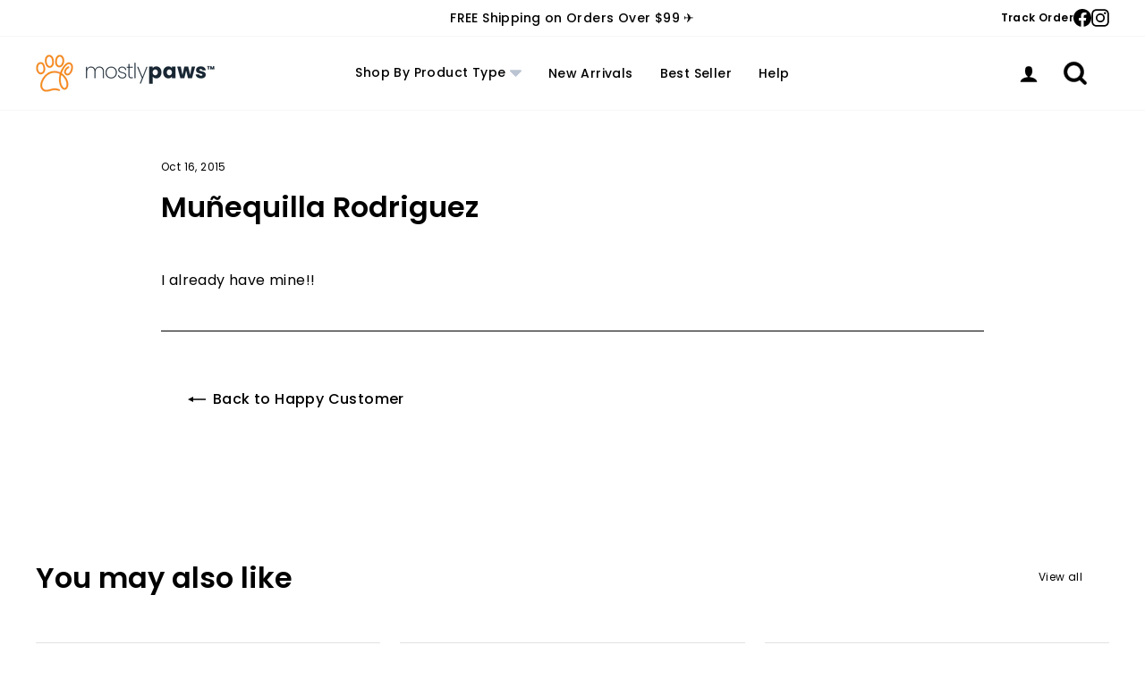

--- FILE ---
content_type: text/javascript
request_url: https://mostlypaws.com/cdn/shop/t/73/assets/teeinblue-custom.js?v=47229847179865467961733992868
body_size: -379
content:
document.addEventListener("teeinblue-event-component-injected",function(){const insertAfterElement=document.querySelector(".tee-product-price"),productBlocks=document.querySelectorAll(".product-block");let elementToMove=null,elementToMove2=null;productBlocks.forEach(block=>{block.textContent.trim()=="Limited time deal"&&(elementToMove=block)}),productBlocks.forEach(block=>{block.textContent.includes("Black Friday Starts Early: 40% OFF \u2013 Lowest Price of the Year!")&&(console.log(block),elementToMove2=block)}),elementToMove2&&insertAfterElement&&insertAfterElement.after(elementToMove2),elementToMove&&insertAfterElement&&insertAfterElement.after(elementToMove)}),document.addEventListener("teeinblue-event-component-injected",function(){const elementToMove3=document.querySelector(".promo-bar-container"),insertAfterElement3=document.querySelector(".tee-product-price");elementToMove3&&insertAfterElement3&&insertAfterElement3.after(elementToMove3);const elementToMove4=document.querySelector(".after-price-block"),insertAfterElement4=document.querySelector(".tee-product-price");elementToMove4&&insertAfterElement4&&insertAfterElement4.after(elementToMove4)});
//# sourceMappingURL=/cdn/shop/t/73/assets/teeinblue-custom.js.map?v=47229847179865467961733992868


--- FILE ---
content_type: text/json
request_url: https://conf.config-security.com/model
body_size: 83
content:
{"title":"recommendation AI model (keras)","structure":"release_id=0x5c:7b:7a:42:5a:38:47:61:7d:52:65:3c:41:5f:63:32:61:24:38:4f:25:5f:4b:2a:30:3a:34:6b:4e;keras;ugnt6tlqxdw6f8e4o610vhye0fc9bvy2271llddy0ydthzh2rsmntp4mbfuheo9ucg5cb5ai","weights":"../weights/5c7b7a42.h5","biases":"../biases/5c7b7a42.h5"}